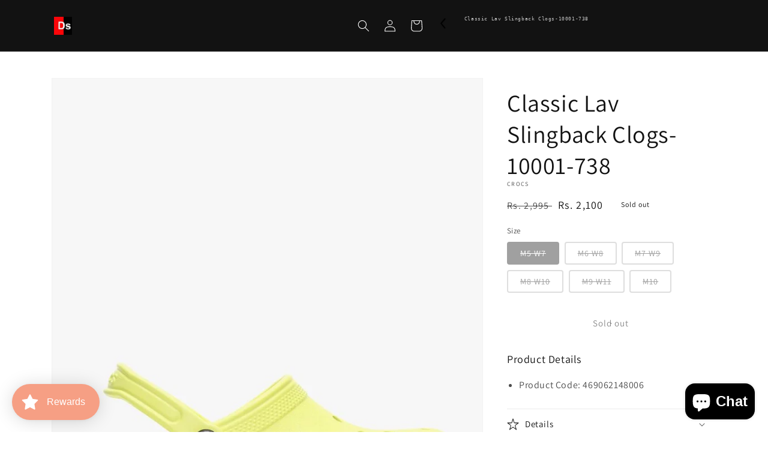

--- FILE ---
content_type: text/html; charset=utf-8
request_url: https://discountstore.shoes/apps/softpulse/notifier-handler.php
body_size: -136
content:


	
			{			"domain": "discountstore.shoes",			"currency": "INR",			"shop" : "discount-lover.myshopify.com",			"moneyFormat": "Rs. {{amount}}",			"moneyFormatWithCurrency": "Rs. {{amount_no_decimals}}"    												,"product": {					"id": "6797118931082",					"url": "/products/10001-738",					"title": "Classic Lav Slingback Clogs-10001-738",		          	"price": "210000",					"handle": "10001-738",					"image": "//discountstore.shoes/cdn/shop/products/ezgif.com-gif-maker_148fa9fd-934d-4d3b-a34f-f9f8b817b7a2.jpg?v=1648583032",					"available": "false",					"variants": {			  					  			"40861350363274": {				  			"id": "40861350363274",			                "title": "M5 W7",			                "price": "210000",				  			"available": "false",			                "image": "//discountstore.shoes/cdn/shop/products/ezgif.com-gif-maker_148fa9fd-934d-4d3b-a34f-f9f8b817b7a2.jpg?v=1648583032"				  		}				  		,			        			  			"40861350396042": {				  			"id": "40861350396042",			                "title": "M6 W8",			                "price": "210000",				  			"available": "false",			                "image": "//discountstore.shoes/cdn/shop/products/ezgif.com-gif-maker_148fa9fd-934d-4d3b-a34f-f9f8b817b7a2.jpg?v=1648583032"				  		}				  		,			        			  			"40861350428810": {				  			"id": "40861350428810",			                "title": "M7 W9",			                "price": "210000",				  			"available": "false",			                "image": "//discountstore.shoes/cdn/shop/products/ezgif.com-gif-maker_148fa9fd-934d-4d3b-a34f-f9f8b817b7a2.jpg?v=1648583032"				  		}				  		,			        			  			"40861350461578": {				  			"id": "40861350461578",			                "title": "M8 W10",			                "price": "210000",				  			"available": "false",			                "image": "//discountstore.shoes/cdn/shop/products/ezgif.com-gif-maker_148fa9fd-934d-4d3b-a34f-f9f8b817b7a2.jpg?v=1648583032"				  		}				  		,			        			  			"40861350494346": {				  			"id": "40861350494346",			                "title": "M9 W11",			                "price": "210000",				  			"available": "false",			                "image": "//discountstore.shoes/cdn/shop/products/ezgif.com-gif-maker_148fa9fd-934d-4d3b-a34f-f9f8b817b7a2.jpg?v=1648583032"				  		}				  		,			        			  			"40861350527114": {				  			"id": "40861350527114",			                "title": "M10",			                "price": "210000",				  			"available": "false",			                "image": "//discountstore.shoes/cdn/shop/products/ezgif.com-gif-maker_148fa9fd-934d-4d3b-a34f-f9f8b817b7a2.jpg?v=1648583032"				  		}				  					        			        }			    }					}	


--- FILE ---
content_type: text/javascript; charset=utf-8
request_url: https://discountstore.shoes/products/10001-738.js
body_size: 291
content:
{"id":6797118931082,"title":"Classic Lav Slingback Clogs-10001-738","handle":"10001-738","description":"\u003ch3 class=\"prod-heading\"\u003eProduct Details\u003c\/h3\u003e\n\u003cul class=\"prod-list\"\u003e\n\u003cli class=\"detail-list\"\u003e\u003cspan\u003eProduct Code: 469062148006\u003c\/span\u003e\u003c\/li\u003e\n\u003c\/ul\u003e","published_at":"2022-03-12T23:48:28-05:00","created_at":"2022-03-12T23:48:19-05:00","vendor":"crocs","type":"CLOG","tags":[],"price":210000,"price_min":210000,"price_max":210000,"available":false,"price_varies":false,"compare_at_price":299500,"compare_at_price_min":299500,"compare_at_price_max":299500,"compare_at_price_varies":false,"variants":[{"id":40861350363274,"title":"M5 W7","option1":"M5 W7","option2":null,"option3":null,"sku":"","requires_shipping":true,"taxable":true,"featured_image":null,"available":false,"name":"Classic Lav Slingback Clogs-10001-738 - M5 W7","public_title":"M5 W7","options":["M5 W7"],"price":210000,"weight":0,"compare_at_price":299500,"inventory_management":"shopify","barcode":"191448024717","requires_selling_plan":false,"selling_plan_allocations":[]},{"id":40861350396042,"title":"M6 W8","option1":"M6 W8","option2":null,"option3":null,"sku":"","requires_shipping":true,"taxable":true,"featured_image":null,"available":false,"name":"Classic Lav Slingback Clogs-10001-738 - M6 W8","public_title":"M6 W8","options":["M6 W8"],"price":210000,"weight":0,"compare_at_price":299500,"inventory_management":"shopify","barcode":"191448024724","requires_selling_plan":false,"selling_plan_allocations":[]},{"id":40861350428810,"title":"M7 W9","option1":"M7 W9","option2":null,"option3":null,"sku":"","requires_shipping":true,"taxable":true,"featured_image":null,"available":false,"name":"Classic Lav Slingback Clogs-10001-738 - M7 W9","public_title":"M7 W9","options":["M7 W9"],"price":210000,"weight":0,"compare_at_price":299500,"inventory_management":"shopify","barcode":"191448024731","requires_selling_plan":false,"selling_plan_allocations":[]},{"id":40861350461578,"title":"M8 W10","option1":"M8 W10","option2":null,"option3":null,"sku":null,"requires_shipping":true,"taxable":true,"featured_image":null,"available":false,"name":"Classic Lav Slingback Clogs-10001-738 - M8 W10","public_title":"M8 W10","options":["M8 W10"],"price":210000,"weight":0,"compare_at_price":299500,"inventory_management":"shopify","barcode":null,"requires_selling_plan":false,"selling_plan_allocations":[]},{"id":40861350494346,"title":"M9 W11","option1":"M9 W11","option2":null,"option3":null,"sku":null,"requires_shipping":true,"taxable":true,"featured_image":null,"available":false,"name":"Classic Lav Slingback Clogs-10001-738 - M9 W11","public_title":"M9 W11","options":["M9 W11"],"price":210000,"weight":0,"compare_at_price":299500,"inventory_management":"shopify","barcode":null,"requires_selling_plan":false,"selling_plan_allocations":[]},{"id":40861350527114,"title":"M10","option1":"M10","option2":null,"option3":null,"sku":null,"requires_shipping":true,"taxable":true,"featured_image":null,"available":false,"name":"Classic Lav Slingback Clogs-10001-738 - M10","public_title":"M10","options":["M10"],"price":210000,"weight":0,"compare_at_price":299500,"inventory_management":"shopify","barcode":null,"requires_selling_plan":false,"selling_plan_allocations":[]}],"images":["\/\/cdn.shopify.com\/s\/files\/1\/0275\/3835\/8410\/products\/ezgif.com-gif-maker_148fa9fd-934d-4d3b-a34f-f9f8b817b7a2.jpg?v=1648583032","\/\/cdn.shopify.com\/s\/files\/1\/0275\/3835\/8410\/products\/1117Wx1400H-469062148-green-MODEL.jpg?v=1648583019","\/\/cdn.shopify.com\/s\/files\/1\/0275\/3835\/8410\/products\/ezgif.com-gif-maker_1_06291c7a-094f-4a44-b601-8afe61df946b.jpg?v=1648583019","\/\/cdn.shopify.com\/s\/files\/1\/0275\/3835\/8410\/products\/ezgif.com-gif-maker_2_58767220-5903-47c9-8581-cd374518d639.jpg?v=1648583019","\/\/cdn.shopify.com\/s\/files\/1\/0275\/3835\/8410\/products\/ezgif.com-gif-maker_3_456bc0fa-5262-4023-8008-1f2f96cdf987.jpg?v=1648583019"],"featured_image":"\/\/cdn.shopify.com\/s\/files\/1\/0275\/3835\/8410\/products\/ezgif.com-gif-maker_148fa9fd-934d-4d3b-a34f-f9f8b817b7a2.jpg?v=1648583032","options":[{"name":"Size","position":1,"values":["M5 W7","M6 W8","M7 W9","M8 W10","M9 W11","M10"]}],"url":"\/products\/10001-738","media":[{"alt":null,"id":22000017277066,"position":1,"preview_image":{"aspect_ratio":0.798,"height":963,"width":768,"src":"https:\/\/cdn.shopify.com\/s\/files\/1\/0275\/3835\/8410\/products\/ezgif.com-gif-maker_148fa9fd-934d-4d3b-a34f-f9f8b817b7a2.jpg?v=1648583032"},"aspect_ratio":0.798,"height":963,"media_type":"image","src":"https:\/\/cdn.shopify.com\/s\/files\/1\/0275\/3835\/8410\/products\/ezgif.com-gif-maker_148fa9fd-934d-4d3b-a34f-f9f8b817b7a2.jpg?v=1648583032","width":768},{"alt":null,"id":22000017145994,"position":2,"preview_image":{"aspect_ratio":0.798,"height":1400,"width":1117,"src":"https:\/\/cdn.shopify.com\/s\/files\/1\/0275\/3835\/8410\/products\/1117Wx1400H-469062148-green-MODEL.jpg?v=1648583019"},"aspect_ratio":0.798,"height":1400,"media_type":"image","src":"https:\/\/cdn.shopify.com\/s\/files\/1\/0275\/3835\/8410\/products\/1117Wx1400H-469062148-green-MODEL.jpg?v=1648583019","width":1117},{"alt":null,"id":22000017178762,"position":3,"preview_image":{"aspect_ratio":0.798,"height":1400,"width":1117,"src":"https:\/\/cdn.shopify.com\/s\/files\/1\/0275\/3835\/8410\/products\/ezgif.com-gif-maker_1_06291c7a-094f-4a44-b601-8afe61df946b.jpg?v=1648583019"},"aspect_ratio":0.798,"height":1400,"media_type":"image","src":"https:\/\/cdn.shopify.com\/s\/files\/1\/0275\/3835\/8410\/products\/ezgif.com-gif-maker_1_06291c7a-094f-4a44-b601-8afe61df946b.jpg?v=1648583019","width":1117},{"alt":null,"id":22000017211530,"position":4,"preview_image":{"aspect_ratio":0.798,"height":1400,"width":1117,"src":"https:\/\/cdn.shopify.com\/s\/files\/1\/0275\/3835\/8410\/products\/ezgif.com-gif-maker_2_58767220-5903-47c9-8581-cd374518d639.jpg?v=1648583019"},"aspect_ratio":0.798,"height":1400,"media_type":"image","src":"https:\/\/cdn.shopify.com\/s\/files\/1\/0275\/3835\/8410\/products\/ezgif.com-gif-maker_2_58767220-5903-47c9-8581-cd374518d639.jpg?v=1648583019","width":1117},{"alt":null,"id":22000017244298,"position":5,"preview_image":{"aspect_ratio":0.798,"height":1400,"width":1117,"src":"https:\/\/cdn.shopify.com\/s\/files\/1\/0275\/3835\/8410\/products\/ezgif.com-gif-maker_3_456bc0fa-5262-4023-8008-1f2f96cdf987.jpg?v=1648583019"},"aspect_ratio":0.798,"height":1400,"media_type":"image","src":"https:\/\/cdn.shopify.com\/s\/files\/1\/0275\/3835\/8410\/products\/ezgif.com-gif-maker_3_456bc0fa-5262-4023-8008-1f2f96cdf987.jpg?v=1648583019","width":1117}],"requires_selling_plan":false,"selling_plan_groups":[]}